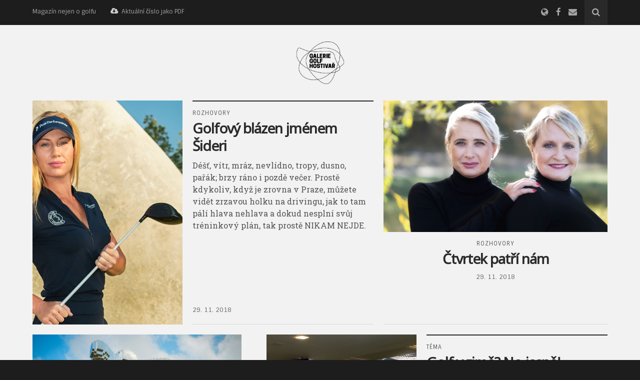

--- FILE ---
content_type: text/html; charset=UTF-8
request_url: https://magazin.golfhostivar.cz/2018/11/
body_size: 5439
content:
<!DOCTYPE html>
<html lang="cs-CZ">
<head>
<meta charset="UTF-8" />
<meta name="viewport" content="width=device-width, initial-scale=1, minimum-scale=1, maximum-scale=1">
<link rel="pingback" href="https://magazin.golfhostivar.cz/xmlrpc.php" />
<title>11 - 2018 - Magazín Golf Hostivař</title>
<meta name="robots" content="follow, noindex" />
<meta property="og:url" content="https://magazin.golfhostivar.cz/2018/11/" />
<meta property="og:site_name" content="Magazín Golf Hostivař" />
<meta property="og:locale" content="cs_CZ" />
<meta property="og:type" content="object" />
<meta property="og:title" content="11 - 2018 - Magazín Golf Hostivař" />
<meta property="og:description" content="Déšť, vítr, mráz, nevlídno, tropy, dusno, pařák; brzy ráno i pozdě večer. Prostě kdykoliv, když je zrovna v Praze, můžete vidět zrzavou holku na drivingu, jak to tam pálí hlava nehlava a dokud nesplní svůj tréninkový plán, tak prostě NIKAM NEJDE." />
<meta name="twitter:card" content="summary" />
<meta name="twitter:title" content="11 - 2018 - Magazín Golf Hostivař" />
<meta name="twitter:description" content="Déšť, vítr, mráz, nevlídno, tropy, dusno, pařák; brzy ráno i pozdě večer. Prostě kdykoliv, když je zrovna v Praze, můžete vidět zrzavou holku na drivingu, jak to tam pálí hlava nehlava a dokud nesplní svůj tréninkový plán, tak prostě NIKAM NEJDE." />
<link rel='dns-prefetch' href='//fonts.googleapis.com' />
<link rel='dns-prefetch' href='//s.w.org' />
<link rel="alternate" type="application/rss+xml" title="Magazín Golf Hostivař &raquo; RSS zdroj" href="https://magazin.golfhostivar.cz/feed/" />
<link rel="alternate" type="application/rss+xml" title="Magazín Golf Hostivař &raquo; RSS komentářů" href="https://magazin.golfhostivar.cz/comments/feed/" />
        <script type="application/ld+json">
            {"@context":"https:\/\/schema.org","@type":"Organization","name":"Magaz\u00edn Golf Hostiva\u0159","url":"https:\/\/magazin.golfhostivar.cz"}        </script>
        		<script type="text/javascript">
			window._wpemojiSettings = {"baseUrl":"https:\/\/s.w.org\/images\/core\/emoji\/11\/72x72\/","ext":".png","svgUrl":"https:\/\/s.w.org\/images\/core\/emoji\/11\/svg\/","svgExt":".svg","source":{"concatemoji":"https:\/\/magazin.golfhostivar.cz\/wp-includes\/js\/wp-emoji-release.min.js?ver=4.9.28"}};
			!function(e,a,t){var n,r,o,i=a.createElement("canvas"),p=i.getContext&&i.getContext("2d");function s(e,t){var a=String.fromCharCode;p.clearRect(0,0,i.width,i.height),p.fillText(a.apply(this,e),0,0);e=i.toDataURL();return p.clearRect(0,0,i.width,i.height),p.fillText(a.apply(this,t),0,0),e===i.toDataURL()}function c(e){var t=a.createElement("script");t.src=e,t.defer=t.type="text/javascript",a.getElementsByTagName("head")[0].appendChild(t)}for(o=Array("flag","emoji"),t.supports={everything:!0,everythingExceptFlag:!0},r=0;r<o.length;r++)t.supports[o[r]]=function(e){if(!p||!p.fillText)return!1;switch(p.textBaseline="top",p.font="600 32px Arial",e){case"flag":return s([55356,56826,55356,56819],[55356,56826,8203,55356,56819])?!1:!s([55356,57332,56128,56423,56128,56418,56128,56421,56128,56430,56128,56423,56128,56447],[55356,57332,8203,56128,56423,8203,56128,56418,8203,56128,56421,8203,56128,56430,8203,56128,56423,8203,56128,56447]);case"emoji":return!s([55358,56760,9792,65039],[55358,56760,8203,9792,65039])}return!1}(o[r]),t.supports.everything=t.supports.everything&&t.supports[o[r]],"flag"!==o[r]&&(t.supports.everythingExceptFlag=t.supports.everythingExceptFlag&&t.supports[o[r]]);t.supports.everythingExceptFlag=t.supports.everythingExceptFlag&&!t.supports.flag,t.DOMReady=!1,t.readyCallback=function(){t.DOMReady=!0},t.supports.everything||(n=function(){t.readyCallback()},a.addEventListener?(a.addEventListener("DOMContentLoaded",n,!1),e.addEventListener("load",n,!1)):(e.attachEvent("onload",n),a.attachEvent("onreadystatechange",function(){"complete"===a.readyState&&t.readyCallback()})),(n=t.source||{}).concatemoji?c(n.concatemoji):n.wpemoji&&n.twemoji&&(c(n.twemoji),c(n.wpemoji)))}(window,document,window._wpemojiSettings);
		</script>
		<style type="text/css">
img.wp-smiley,
img.emoji {
	display: inline !important;
	border: none !important;
	box-shadow: none !important;
	height: 1em !important;
	width: 1em !important;
	margin: 0 .07em !important;
	vertical-align: -0.1em !important;
	background: none !important;
	padding: 0 !important;
}
</style>
<link rel='stylesheet' id='contact-form-7-css'  href='https://magazin.golfhostivar.cz/wp-content/plugins/contact-form-7/includes/css/styles.css?ver=5.0.5' type='text/css' media='all' />
<link rel='stylesheet' id='responsive-lightbox-swipebox-css'  href='https://magazin.golfhostivar.cz/wp-content/plugins/responsive-lightbox/assets/swipebox/swipebox.min.css?ver=2.2.3' type='text/css' media='all' />
<link rel='stylesheet' id='norwalk-style-css'  href='https://magazin.golfhostivar.cz/wp-content/themes/norwalk/style.css?ver=4.9.28' type='text/css' media='all' />
<link rel='stylesheet' id='child-style-css'  href='https://magazin.golfhostivar.cz/wp-content/themes/norwalk-child/style.css?ver=1.0.0' type='text/css' media='all' />
<link rel='stylesheet' id='reset-css'  href='https://magazin.golfhostivar.cz/wp-content/themes/norwalk/assets/css/reset.css?ver=4.9.28' type='text/css' media='all' />
<link rel='stylesheet' id='bootstrap-min-css'  href='https://magazin.golfhostivar.cz/wp-content/themes/norwalk/assets/css/bootstrap.min.css?ver=4.9.28' type='text/css' media='all' />
<link rel='stylesheet' id='contact-css'  href='https://magazin.golfhostivar.cz/wp-content/themes/norwalk/assets/css/contact.css?ver=4.9.28' type='text/css' media='all' />
<link rel='stylesheet' id='font-awesome-min-css'  href='https://magazin.golfhostivar.cz/wp-content/themes/norwalk/assets/css/font-awesome.min.css?ver=4.9.28' type='text/css' media='all' />
<link rel='stylesheet' id='styles-css'  href='https://magazin.golfhostivar.cz/wp-content/themes/norwalk/assets/css/styles.css?ver=4.9.28' type='text/css' media='all' />
<link rel='stylesheet' id='responsive-css'  href='https://magazin.golfhostivar.cz/wp-content/themes/norwalk/assets/css/responsive.css?ver=4.9.28' type='text/css' media='all' />
<link rel='stylesheet' id='flexslider2-css'  href='https://magazin.golfhostivar.cz/wp-content/themes/norwalk/assets/css/flexslider2.css?ver=4.9.28' type='text/css' media='all' />
<link rel='stylesheet' id='wp-css'  href='https://magazin.golfhostivar.cz/wp-content/themes/norwalk/assets/css/wp.css?ver=4.9.28' type='text/css' media='all' />
<link rel='stylesheet' id='https-fonts-googleapis-com-cssfamilyrufina400600700-css'  href='https://fonts.googleapis.com/css?family=Rufina%3A400%2C600%2C700&#038;ver=4.9.28' type='text/css' media='all' />
<link rel='stylesheet' id='https-fonts-googleapis-com-cssfamilysintony400400italic600-css'  href='https://fonts.googleapis.com/css?family=Sintony%3A400%2C400italic%2C600&#038;ver=4.9.28' type='text/css' media='all' />
<link rel='stylesheet' id='redux-google-fonts-fastwp_nw_data-css'  href='https://fonts.googleapis.com/css?family=Roboto+Slab%3A400%7CNoto+Sans&#038;subset=latin-ext&#038;ver=4.9.28' type='text/css' media='all' />
<script type='text/javascript' src='https://magazin.golfhostivar.cz/wp-includes/js/jquery/jquery.js?ver=1.12.4'></script>
<script type='text/javascript' src='https://magazin.golfhostivar.cz/wp-includes/js/jquery/jquery-migrate.min.js?ver=1.4.1'></script>
<script type='text/javascript' src='https://magazin.golfhostivar.cz/wp-content/plugins/responsive-lightbox/assets/swipebox/jquery.swipebox.min.js?ver=2.2.3'></script>
<script type='text/javascript' src='https://magazin.golfhostivar.cz/wp-content/plugins/responsive-lightbox/assets/infinitescroll/infinite-scroll.pkgd.min.js?ver=4.9.28'></script>
<script type='text/javascript'>
/* <![CDATA[ */
var rlArgs = {"script":"swipebox","selector":"lightbox","customEvents":"","activeGalleries":"1","animation":"1","hideCloseButtonOnMobile":"0","removeBarsOnMobile":"0","hideBars":"1","hideBarsDelay":"5000","videoMaxWidth":"1080","useSVG":"1","loopAtEnd":"0","woocommerce_gallery":"0","ajaxurl":"https:\/\/magazin.golfhostivar.cz\/wp-admin\/admin-ajax.php","nonce":"0ac255c329"};
/* ]]> */
</script>
<script type='text/javascript' src='https://magazin.golfhostivar.cz/wp-content/plugins/responsive-lightbox/js/front.js?ver=2.2.3'></script>
			<link rel="next" href="https://magazin.golfhostivar.cz/2018/11/page/2/" />
		<link rel='https://api.w.org/' href='https://magazin.golfhostivar.cz/wp-json/' />
<link rel="EditURI" type="application/rsd+xml" title="RSD" href="https://magazin.golfhostivar.cz/xmlrpc.php?rsd" />
<link rel="wlwmanifest" type="application/wlwmanifest+xml" href="https://magazin.golfhostivar.cz/wp-includes/wlwmanifest.xml" /> 
<meta name="generator" content="WordPress 4.9.28" />

		<!-- GA Google Analytics @ https://m0n.co/ga -->
		<script>
			(function(i,s,o,g,r,a,m){i['GoogleAnalyticsObject']=r;i[r]=i[r]||function(){
			(i[r].q=i[r].q||[]).push(arguments)},i[r].l=1*new Date();a=s.createElement(o),
			m=s.getElementsByTagName(o)[0];a.async=1;a.src=g;m.parentNode.insertBefore(a,m)
			})(window,document,'script','https://www.google-analytics.com/analytics.js','ga');
			ga('create', 'UA-8737232-3', 'auto');
			ga('send', 'pageview');
		</script>

	<link rel="icon" href="https://magazin.golfhostivar.cz/wp-content/uploads/2018/11/cropped-favicon-3-32x32.png" sizes="32x32" />
<link rel="icon" href="https://magazin.golfhostivar.cz/wp-content/uploads/2018/11/cropped-favicon-3-192x192.png" sizes="192x192" />
<link rel="apple-touch-icon-precomposed" href="https://magazin.golfhostivar.cz/wp-content/uploads/2018/11/cropped-favicon-3-180x180.png" />
<meta name="msapplication-TileImage" content="https://magazin.golfhostivar.cz/wp-content/uploads/2018/11/cropped-favicon-3-270x270.png" />
<style type="text/css" title="dynamic-css" class="options-output">header#header h1#logo.index-logo a{background-image:url('https://magazin.golfhostivar.cz/wp-content/uploads/2022/06/GGH_Logo_1_Black_RGB-trimmed.png');}header#header h1#logo.single-logo a{background-image:url('https://magazin.golfhostivar.cz/wp-content/uploads/2022/06/GGH_Logo_1_Black_RGB-trimmed.png');}</style></head>

<body class="archive date">


<div id="search-wrapper">
    <div class="parent">
        <div class="child centered with-bg">
            <div class="field-wrapper">
        <form role="search" method="get" class="search-form" action="https://magazin.golfhostivar.cz/">
    		<input name="s" class="form-search form-element" placeholder="type &amp; hit enter..." type="text">
    		<span class="border"></span>
        </form>
        </div>            <div class="clear"></div>
            <p class="close-search small">Close</p>
        </div>
    </div>
</div>

<nav id="main-nav">
  <div class="container">
    <ul id="menu-menu" class="">
<li><a href="/" class=" menu-item menu-item-type-custom menu-item-object-custom">Magazín nejen o golfu</a></li><li class="menu-item-pdf"><a target="_blank" href="https://magazin.golfhostivar.cz/wp-content/uploads/2025/11/Golf-2-2025-online.pdf"><i class="fa fa-cloud-download"></i> Aktuální číslo jako PDF</a></li></ul>
    <ul class="social-list clearfix">
      <li><a class="navIcon" href="https://www.golfhostivar.cz" target="_blank"><i class="fa fa-globe"></i></a></li><li><a class="navIcon" href="https://www.facebook.com/GolfHostivar/" target="_blank"><i class="fa fa-facebook"></i></a></li><li><a class="navIcon" href="mailto:info@golfhostivar.cz" target="_blank"><i class="fa fa-envelope"></i></a></li>
      <li> <a href="#" class="search-button"><i class="fa fa-search"></i></a> </li>
    </ul>
  </div>
</nav>

<div id="menu-button">
    <div id="nav-button">
        <span class="nav-bar"></span>
        <span class="nav-bar"></span>
        <span class="nav-bar"></span>
    </div>
</div>
<div id="wrap">
<div class="content-wrapper">
                                       
<header id="header" class="clearfix">
    <h1 id="logo" class="index-logo"><a href="https://magazin.golfhostivar.cz/">Norwalk</a></h1>
</header>


<div id="content">
<div id="container" class="container clearfix">


<div class="element clearfix col--3-2 home">
    <a href="https://magazin.golfhostivar.cz/2018/11/29/golfovy-blazen-jmenem-sideri/">
        <div class="borders right-image">
            <div class="image-holder">
                <div class="background-image6" style="background-image: url(https://magazin.golfhostivar.cz/wp-content/uploads/2018/11/sideri.jpg);"></div>            </div>
            <div class="text-holder">
                <p class="small">Rozhovory</p>
                <h3><span class="underline">Golfový blázen jménem Šideri</span></h3>
                <p><p>Déšť, vítr, mráz, nevlídno, tropy, dusno, pařák; brzy ráno i pozdě večer. Prostě kdykoliv, když je zrovna v Praze, můžete vidět zrzavou holku na drivingu, jak to tam pálí hlava nehlava a dokud nesplní svůj tréninkový plán, tak prostě NIKAM NEJDE.</p>
</p>
                <div class="avatar-holder">
                                        <div class="left-to-avatar">
                        <p class="details">
                                                29. 11. 2018</p>
                    </div>
                </div>
            </div>
        </div>
    </a>
</div>


<div class="element clearfix col--2-2 home">
    <a href="https://magazin.golfhostivar.cz/2018/11/29/ctvrtek-patri-nam/">
        <div class="borders centered">
            <img src="https://magazin.golfhostivar.cz/wp-content/uploads/2018/11/ctvrtek-parti-nam.jpg" alt="" style="max-height:298px;" />            <p class="small">Rozhovory</p>
                <h3><span class="underline">Čtvrtek patří nám</span></h3>
            <p class="details"> <span class="padding">-</span> 29. 11. 2018</p>
      </div>
    </a>
</div>


<div class="element clearfix col--2-2 home">
    <a href="https://magazin.golfhostivar.cz/2018/11/29/jsme-mistri/">
        <div class="borders centered">
            <img src="https://magazin.golfhostivar.cz/wp-content/uploads/2018/11/20181021_260edited_zm-e1543497476804.jpg" alt="" style="max-height:298px;" />            <p class="small">Téma</p>
                <h3><span class="underline">Jsme mistři</span></h3>
            <p class="details"> <span class="padding">-</span> 29. 11. 2018</p>
      </div>
    </a>
</div>


<div class="element clearfix col--3-2 home">
    <a href="https://magazin.golfhostivar.cz/2018/11/29/golf-v-zime-no-jasne/">
        <div class="borders right-image">
            <div class="image-holder">
                <div class="background-image6" style="background-image: url(https://magazin.golfhostivar.cz/wp-content/uploads/2018/11/golf-v-zime.jpg);"></div>            </div>
            <div class="text-holder">
                <p class="small">Téma</p>
                <h3><span class="underline">Golf v zimě? No jasně!</span></h3>
                <p><p>V Hostivaři se snažíme dělat maximum pro to, abyste se u nás bavili golfem i v zimě. Aby to nebylo jen o pálení jednoho míčku za druhým do plachty nebo plátna. I na letošní zimní sezonu pro vás máme připravené zajímavé akce, soutěže a turnaje</p>
</p>
                <div class="avatar-holder">
                                        <div class="left-to-avatar">
                        <p class="details">
                                                29. 11. 2018</p>
                    </div>
                </div>
            </div>
        </div>
    </a>
</div>


<div class="element clearfix col--2-2 home">
    <a href="https://magazin.golfhostivar.cz/2018/11/29/obchodni-schuzka-na-golfu/">
        <div class="borders centered">
            <img src="https://magazin.golfhostivar.cz/wp-content/uploads/2018/11/shutterstock_707444806_zm.jpg" alt="" style="max-height:298px;" />            <p class="small">Představujeme</p>
                <h3><span class="underline">Obchodní schůzka na golfu</span></h3>
            <p class="details"> <span class="padding">-</span> 29. 11. 2018</p>
      </div>
    </a>
</div>


<div class="element clearfix col--2-1 home with-bg">
    <a href="https://magazin.golfhostivar.cz/2018/11/29/galerie-pod-sirym-nebem/">
        <div class="borders">
            <div class="background-image4" style="background-image: url(https://magazin.golfhostivar.cz/wp-content/uploads/2018/11/DSC00727_zm.jpg);"></div>            <div class="overlay"></div>
            <div class="parent">
                <div class="child">
                    <p class="small">Pohlednice</p>
                    <h3><span class="underline">Galerie pod širým nebem</span></h3>
                    <p class="details"> <span class="padding">-</span> 29. 11. 2018</p>
                </div>
            </div>
        </div>
    </a>
</div>


<div class="element clearfix col--1-1 home">
    <a href="https://magazin.golfhostivar.cz/2018/11/29/golf-ve-svete/">
      <div class="vertical-aligned-wrapper">
        <div class="borders no-image">
                     <p class="small">Sloupek</p>
          <h4><span class="underline">Golf ve světě</span></h4>
          <p class="details"> <span class="padding">-</span> 29. 11. 2018</p>
        </div>
      </div>
    </a>
</div>


<div class="element clearfix col--1-1 home">
    <a href="https://magazin.golfhostivar.cz/2018/11/28/ve-zkratce-2/">
      <div class="vertical-aligned-wrapper">
        <div class="borders no-image">
                     <p class="small">Představujeme</p>
          <h4><span class="underline">Ve zkratce</span></h4>
          <p class="details"> <span class="padding">-</span> 28. 11. 2018</p>
        </div>
      </div>
    </a>
</div>


</div>

<div class="container centered">
            <ul class="pagination"><li><a class="active" href="#">1</a></li><li><a class='page-numbers' href='https://magazin.golfhostivar.cz/2018/11/page/2/'>2</a></li><li><a class='page-numbers' href='https://magazin.golfhostivar.cz/2018/11/page/3/'>3</a></li></ul></div>
</div>


</div>

</div>

<footer id="footer">
    <div class="container clearfix">
        <p class="alignleft"><p class="alignleft">© 2018, Golf Hostivař, U Golfu 565, Praha 10.</p></p>
        <p class="alignright"><p class="alignright">Editor online magazínu Golf Hostivař: <a href="http://www.cernadesign.cz">Lenka Černá</a>, Web vytvořilo studio <a href="https://aboutblank.cz">aboutblank</a>.</p></p>
    </div>
</footer>

<link rel='stylesheet' id='custom-style-css'  href='https://magazin.golfhostivar.cz/wp-content/themes/norwalk/assets/css/custom_css.css?ver=4.9.28' type='text/css' media='all' />
<style id='custom-style-inline-css' type='text/css'>
img {
	max-width: 100%;
	height: auto;
}
.post-header h1 {
word-break: normal;
}
h1#logo a {
background-size: contain;
}
.overlay {
background-color: rgba(29, 29, 29, 0.30);
}
.details span.padding {
display: none;
}
.element .left-to-avatar {
padding-left: 0;
}
/* Gallery */

.gallery {
	margin-top: 20px !important;
	margin-bottom: 10px !important;
}
.gallery-item {
	margin: 0 !important;
}
.gallery img {
	border: none !important;
	padding-right: 2px;
	padding-bottom: 2px;
	margin: 0;
}
.gallery-caption {
	display: none;
}
.with-bg.post-image h1, .with-bg.post-image h2, .with-bg.post-image h3 {
color: white !important;
}body{font-family: Roboto Slab!important; font-weight: 400!important; font-size: 16px!important; line-height: 16px!important; color: #111111!important}h1{font-family: Noto Sans!important; color: #5995bb!important}h2{font-family: Noto Sans!important; color: #5995bb!important}h3{font-family: Noto Sans!important}h4{font-family: Noto Sans!important}h5{font-family: Noto Sans!important}h6{font-family: Noto Sans!important}
</style>
<script type='text/javascript'>
/* <![CDATA[ */
var wpcf7 = {"apiSettings":{"root":"https:\/\/magazin.golfhostivar.cz\/wp-json\/contact-form-7\/v1","namespace":"contact-form-7\/v1"},"recaptcha":{"messages":{"empty":"Potvr\u010fte pros\u00edm, \u017ee nejste robot."}}};
/* ]]> */
</script>
<script type='text/javascript' src='https://magazin.golfhostivar.cz/wp-content/plugins/contact-form-7/includes/js/scripts.js?ver=5.0.5'></script>
<script type='text/javascript' src='https://magazin.golfhostivar.cz/wp-content/themes/norwalk/assets/js/modernizr.js?ver=1.0.0'></script>
<script type='text/javascript' src='https://magazin.golfhostivar.cz/wp-content/themes/norwalk/assets/js/bootstrap.min.js?ver=1.0.0'></script>
<script type='text/javascript' src='https://magazin.golfhostivar.cz/wp-content/themes/norwalk/assets/js/jquery.ba-bbq.min.js?ver=1.0.0'></script>
<script type='text/javascript' src='https://magazin.golfhostivar.cz/wp-content/themes/norwalk/assets/js/jquery.fitvids.js?ver=1.0.0'></script>
<script type='text/javascript' src='https://magazin.golfhostivar.cz/wp-content/themes/norwalk/assets/js/jquery.flexslider2-min.js?ver=1.0.0'></script>
<script type='text/javascript' src='https://magazin.golfhostivar.cz/wp-content/themes/norwalk/assets/js/jquery.isotope.load.js?ver=1.0.0'></script>
<script type='text/javascript' src='https://magazin.golfhostivar.cz/wp-content/themes/norwalk/assets/js/jquery.isotope2.min.js?ver=1.0.0'></script>
<script type='text/javascript' src='https://magazin.golfhostivar.cz/wp-content/themes/norwalk/assets/js/jquery.touchSwipe.min.js?ver=1.0.0'></script>
<script type='text/javascript' src='https://magazin.golfhostivar.cz/wp-content/themes/norwalk/assets/js/jquery-easing-1.3.js?ver=1.0.0'></script>
<script type='text/javascript' src='https://magazin.golfhostivar.cz/wp-content/themes/norwalk/assets/js/packery-mode.pkgd.min.js?ver=1.0.0'></script>
<script type='text/javascript' src='https://magazin.golfhostivar.cz/wp-content/themes/norwalk/assets/js/preloader.js?ver=1.0.0'></script>
<script type='text/javascript' src='https://magazin.golfhostivar.cz/wp-content/themes/norwalk/assets/js/main.js?ver=1.0.0'></script>
<script type='text/javascript' src='https://magazin.golfhostivar.cz/wp-includes/js/wp-embed.min.js?ver=4.9.28'></script>

</body>
</html>

--- FILE ---
content_type: text/css
request_url: https://magazin.golfhostivar.cz/wp-content/themes/norwalk/style.css?ver=4.9.28
body_size: 96
content:
/*-----------------------------------------------------------------------------------
Theme Name: Norwalk
Theme URI: http://norwalk.fwp.fastwp.net/
Author: FastWP
Author URI: http://fastWP.net/
Description: Portfolio Minimal WordPress Theme
License: GNU General Public License version 3.0
License URI: http://www.gnu.org/licenses/gpl-3.0.html
Tags: custom-background, custom-header, custom-menu, editor-style, full-width-template, post-formats, theme-options
Text Domain: norwalk
Version: 1.01
*/

--- FILE ---
content_type: text/css
request_url: https://magazin.golfhostivar.cz/wp-content/themes/norwalk-child/style.css?ver=1.0.0
body_size: 47
content:
/*
 Theme Name:   Magazín Golf Hostivař
 Description:  Magazín Golf Hostivař based on Norwalk theme
 Author:       Martin Macke
 Author URI:   https://aboutblank.cz
 Template:     norwalk
 Version:      1.0.0
*/

.menu-item-pdf i.fa {
    color: #ccc;
    font-size: 120%;
    margin-right: 0.25em;
    margin-left: 1em;
}

--- FILE ---
content_type: text/css
request_url: https://magazin.golfhostivar.cz/wp-content/themes/norwalk/assets/css/contact.css?ver=4.9.28
body_size: 533
content:
/* Form style */
input, textarea, select {
	font-size: 14px;
	font-family: Rufina, "Helvetica Neue", Helvetica, Arial, sans-serif;
	border: 0;
	-webkit-transition: all 0.2s ease 0s;
	-moz-transition: all 0.2s ease 0s;
	-o-transition: all 0.2s ease 0s;
	transition: all 0.2s ease 0s;
	float: none;
	display: block;
	margin: 0px;
	-webkit-appearance: none;
	background: none
}
textarea {
	resize: none;
}
#message {
	margin: 0;
	padding: 0px;
	z-index: 200;
	height: auto;
}
.error_message, #success_page {
	display: block;
	height: auto;
	color: #d31800;
	font-style: italic;
	font-size: 12px;
	padding: 10px 0px 0px 0px;
	line-height: 1.5;
	margin-bottom: -10px;
	position: relative;
}
#success_page {
	color: #2b2b2b !important;
}
.loader {
	display: none;
}
/* Form Element Styling */
.form-part {
	padding: 0;
	margin: 0px 0 8px;
	margin-top: -10px;
	position: relative;
}
.form-part > textarea, .form-part > select, .form-part > input:not([type="submit"]):not([type="image"]):not([type="button"]):not([type="checkbox"]):not([type="radio"]) {
	display: block;
	width: 100%;
	padding: 12px 15px 12px;
	margin-bottom: 10px;
	border-bottom: 2px solid #d8d8d8;
	line-height: 20px;
	text-align: center;
}
.form-part > textarea {
	height: 200px;
	resize: none;
}
.form-part > .input-wrapper {
	position: relative;
}
input:focus {
	background: none !important;
}
.send-btn {
	text-indent: -9999px;
	display: block;
	width: 30px;
	height: 24px;
}
.send-btn-wrapper {
	position: relative;
	text-align: center;
	left: 50%;
	margin-left: -15px;
	width: 30px;
	height: 24px;
}
.send-btn-wrapper::after {
	content: "\f1d8";
	font-family: FontAwesome;
	font-style: normal;
	font-weight: normal;
	text-decoration: inherit;
	color: #666;
	font-size: 18px;
	position: absolute;
	top: 0;
	left: 0;
	z-index: -1;
	width: 30px;
	height: 24px;
	text-align: center;
	-webkit-transition: all 0.2s ease 0s;
	-moz-transition: all 0.2s ease 0s;
	-o-transition: all 0.2s ease 0s;
	transition: all 0.2s ease 0s;
}
.send-btn-wrapper:hover::after {
	color: #2b2b2b;
	-webkit-transition: all 0.2s ease 0s;
	-moz-transition: all 0.2s ease 0s;
	-o-transition: all 0.2s ease 0s;
	transition: all 0.2s ease 0s;
}


--- FILE ---
content_type: text/css
request_url: https://magazin.golfhostivar.cz/wp-content/themes/norwalk/assets/css/styles.css?ver=4.9.28
body_size: 6435
content:
 @charset "utf-8";
/* CSS Document */

/*------------------------------------------------------------------
[Table of contents]
0. Fonts
1. Clearfix
2. Preloader
3. Typography
4. Headings
5. Main Nav
6. Main Content
7. Column Grid
8. Content Elements
9. Icons
10. Image Hover
11. Compatibility Rules
12. Footer
13. Lists
14. Blog
-------------------------------------------------------------------*/


/* =1. Clearfix
--------------------------------------------------------------------------------------------------------*/
.clear {
	clear: both;
}
.clearfix:after {
	content: ".";
	display: block;
	height: 0;
	clear: both;
	visibility: hidden;
}/* ----- clear fix for floats ----- */
.clearfix {
	display: inline-block;
}
* html .clearfix {
	height: 1%;
}/* hides clearfix from IE-mac */
.clearfix {
	display: block;
}/* end hide from IE-mac */
.align_left {
	float: left;
}
.align_right {
	float: right;
}
.align_center {
	display: inline-block;
}
.align_center .padding {
	display: block;
	padding: 0 12px;
}
.align_none {
	clear: both;
	font-size: 0;
	line-height: 0;
	margin: 0;
	padding: 0;
	border: 0;
	height: 0;
	width: 0;
}
.centered {
	text-align: center;
}
.hidden {
	display: none;
	visibility: hidden;
}
/* Preventing font-rendering switches during CSS transitions inside Flexslider for Safari and Chrome under MacOSX */
*, *:before, *:after {
	-webkit-font-smoothing: antialiased;
}
.flexslider {
	-webkit-transform: translateZ(0px);
}
#wrap {
    min-height: 80vh!important;
}

/* End Clearfix
--------------------------------------------------------------------------------------------------------*/


/* =2. Preloader
--------------------------------------------------------------------------------------------------------*/
#preloader {
	position: fixed;
	top: 0;
	left: 0;
	right: 0;
	bottom: 0;
	background: #fff;
	z-index: 9999999;
}
#status {
	z-index: 28;
	position: absolute;
	color: #555 !important;
	top: 50%;
	height: 220px;
	width: 100%;
	margin-top: -115px;
}
/* horizontal centering */
.parent {
	width: 100%;
	margin: 0px auto;
	position: absolute;
	top: 0;
	left: 0;
	height: 100%;
	padding: 17px 35px;
	z-index: 11
}
.large-bg-tiles .parent {
	padding: 55px 80px;
}
.large-bg-tiles .col--3-2 .parent {
	padding: 55px 160px;
}
#preloader .child {
	text-align: center;
}
/* vertical centering */
.parent {
	display: table
}
.child {
	display: table-cell;
	vertical-align: middle;
	padding: 0;
}
.parent .bottom {
	display: table-cell;
	vertical-align: bottom;
	padding: 0;
}
.parent .top {
	display: table-cell;
	vertical-align: top;
	padding: 0;
}
.box-parent .child {
	padding-top: 10px;
}
#search-wrapper {
	position: fixed;
	top: 0;
	left: 0;
	right: 0;
	bottom: 0;
	background: rgba(29,29,29,0.85);
	z-index: 9999999;
	display: none;
	height: 100%;
	width: 100%;
}
body.search-visible #search-wrapper {
	display: block;
}
#search-wrapper input {
	display: inline-block !important;
	font-size: 24px;
	color: #fff;
	text-align: center;
	border-bottom: 2px solid rgba(255,255,255,0.3);
	padding: 12px 15px 12px;
}
.close-search {
	margin-top: 15px;
	cursor: pointer;
	-webkit-transition: all 0.2s ease 0s;
	transition: all 0.2s ease 0s;
	display: inline-block;
}
.close-search:hover {
	opacity: 1 !important;
	-webkit-transition: all 0.2s ease 0s;
	transition: all 0.2s ease 0s;
}
/* End Preloader
--------------------------------------------------------------------------------------------------------*/


/* =3. Typography
--------------------------------------------------------------------------------------------------------*/
html {
	-webkit-overflow-scrolling: touch;
	overflow-x: hidden;
}
#wrap {
	z-index: 1001;
	position: relative;
	background: #f2f2f2;
}
html {
	overflow: -moz-scrollbars-vertical;
	overflow-y: scroll;
}
body {
	font-size: 14px;
	font-family: Rufina, "Helvetica Neue", Helvetica, Arial, sans-serif;
	color: #666;
	background: #1D1D1D; /*-webkit-text-size-adjust: 100%;*/
	-moz-osx-font-smoothing: grayscale; /*-webkit-font-smoothing: antialiased;*/
}
strong {
	font-weight: 600;
}
p strong {
	color: #555;
}
a, a * {
	-webkit-transition: all 0.2s ease 0s;
	transition: all 0.2s ease 0s;
}
a, a:hover, a:focus {
	color: #2b2b2b;
	text-decoration: none;
	outline: 0;
}
*, *:after, *:before {
	-webkit-box-sizing: border-box;
	-moz-box-sizing: border-box;
	box-sizing: border-box;
	padding: 0;
	margin: 0;
	text-rendering: optimizeLegibility;
	outline: 0;
}
*:focus, *:after:focus, *:before:focus {
outline: 0;
}
p {
	line-height: 1.5;
	padding: 0;
	-webkit-transition: all 0.2s ease 0s;
	transition: all 0.2s ease 0s;
	position: relative;
}
a {
	text-decoration: none;
}
p a {
	color: #555;
	text-decoration: underline;
}
p a:hover {
	color: #2b2b2b;
	text-decoration: underline;
}
a p {
	color: #555;
}
p.small {
	font-size: 11px !important;
	text-transform: uppercase;
	font-weight: 400;
	letter-spacing: 1px;
	padding-top: 15px;
	padding-bottom: 0;
	margin-bottom: -5px;
	font-family: Sintony, "Helvetica Neue", Helvetica, Arial, sans-serif;
}
p.small.smaller {
	font-size: 10px !important;
	letter-spacing: 1px;
	opacity: 0.6
}
#preloader p.small {
	color: #555 !important;
	padding: 0 !important
}
.child p.small {
	padding-top: 10px;
}
p.small.below-header {
	padding-top: 4px;
	margin-bottom: 12px;
}
p.details {
    opacity: 0.9;
    font-size: 77%;
    font-family: Sintony, "Helvetica Neue", Helvetica, Arial, sans-serif;
}
span.serif {
	font-family: "Rufina", Georgia, serif;
	font-size: 110%;
}
p.details .upper-part {
	font-size: 110%;
	color: #000;
}
p.lefted, .lefted p {
	text-align: left
}
p.large {
	font-size: 20px !important;
	padding: 15px 0 15px;
}
p.large.no-padding {
	padding: 0;
}
.with-bg p {
	color: #fff;
}
.with-bg p.small {
	opacity: 0.7;
}
.info-box-content p.large, .header-wrapper p.large {
	max-width: 474px;
	margin-left: auto;
	margin-right: auto;
}
p.below-button {
	position: relative;
	top: -10px;
	font-style: italic;
	font-size: 13px;
}
.agency p.below-button {
	top: -5px;
}
.with-bg a p.below-button {
	color: #fff;
	text-decoration: underline;
	opacity: 0.7;
}
.with-bg a:hover p.below-button {
	color: #fff;
	opacity: 1;
}
blockquote {
	border: 0;
	color: #888;
	font-style: italic;
	position: relative;
	margin: 35px 0 20px;
	text-align: center;
	padding-bottom: 0;
}
blockquote p {
	margin-top: 0 !important;
	font-size: 18px;
	color: #888;
}
blockquote::before {
	content: "“”" !important;
	position: absolute;
	display: block;
	font-family: Georgia, "Times New Roman", Times, serif;
	font-size: 36px;
	left: 50%;
	top: -25px;
	font-weight: 600;
	width: 50px;
	margin-left: -25px;
	color: #888;
	letter-spacing: 0.1em;
}
blockquote p.name {
	font-style: normal;
	color: #888;
	letter-spacing: 0;
	font-weight: 400;
	font-size: 13px;
	margin-top: -5px;
	position: relative;
}
.button {
    display: inline-block;
    margin-bottom: 20px;
    margin-top: 10px;
    font-size: 12px !important;
    text-transform: none;
    font-weight: 400;
    letter-spacing: 0px;
    font-family: Sintony, "Helvetica Neue", Helvetica, Arial, sans-serif;
    position: relative;
    opacity: 0.9;
    color: #666 !important;
}
.button i.fa {
	margin: 0 !important;
}
.button:hover {
	opacity: 1
}
.prev-next-wrapper {
	padding-top: 30px;
}
/* End Typography
--------------------------------------------------------------------------------------------------------*/


/* =4. Headings
--------------------------------------------------------------------------------------------------------*/

h1#logo {
	position: relative;
	margin: 0;
	height: 85px;
	width: 200px;
	padding: 0 !important;
	margin: 0 auto;
	display: block
}
h1#logo a {
	background: url(../img/bg-logo2.png) center no-repeat;
	background-size: 200px 85px;
	width: 200px; /*try to keep it below 75px*/
	height: 85px;
	text-indent: -9999px;
	display: block;
}
.numbers, h1, h2, h3, h4, h5, h6 {
	line-height: 1.3;
	color: #2b2b2b;
	display: block;
	position: relative;
	font-family: "Rufina", Georgia, serif;
	font-weight: 600;
}
.col2-3 h2, .col2-3 h3, .col3-3 h2 {
	padding-bottom: 15px
}
.col2-3.half h2, .col2-3.half h3 {
	padding-bottom: 0;
}
.with-bg h1, .with-bg h2, .with-bg h3, .with-bg h4, .with-bg h5, .with-bg h6 {
	color: #fff;
}
h1 {
	font-size: 60px;
	line-height: 1.1;
	letter-spacing: -3px;
	margin-bottom: 20px;
}
h2 {
	font-size: 36px;
	line-height: 1.2;
	letter-spacing: -2px;
}
h2 strong {
	letter-spacing: -1px;
}
h3 {
	font-size: 28px;
	line-height: 1.25;
	letter-spacing: -1px;
	margin-top: 10px;
}
h4 {
	font-size: 20px;
	letter-spacing: -0.5px;
}
h5 {
	font-size: 18px;
}
h6 {
	font-size: 16px;
}
a h2, a h3, a h4, a h5 {
}
.underline {
	background: linear-gradient(#2b2b2b, #2b2b2b), linear-gradient(#2b2b2b, #2b2b2b), linear-gradient(#2b2b2b, #2b2b2b);
	-webkit-background: linear-gradient(#2b2b2b, #2b2b2b), linear-gradient(#2b2b2b, #2b2b2b), linear-gradient(#2b2b2b, #2b2b2b);
	-o-background: linear-gradient(#2b2b2b, #2b2b2b), linear-gradient(#2b2b2b, #2b2b2b), linear-gradient(#2b2b2b, #2b2b2b);
	-ms-background: linear-gradient(#2b2b2b, #2b2b2b), linear-gradient(#2b2b2b, #2b2b2b), linear-gradient(#2b2b2b, #2b2b2b);
	background-size: 0 0px, 0 0px, 0px 0px;
	background-repeat: no-repeat, no-repeat, repeat-x;
	background-position: 0 88%, 88% 88%, 0 88%;
	-webkit-transition: all 0s ease 0s;
	transition: all 0s ease 0s;
}
.with-bg .underline {
	background: linear-gradient(#fff, #fff), linear-gradient(#fff, #fff), linear-gradient(#fff, #fff);
	-webkit-background: linear-gradient(#fff, #fff), linear-gradient(#fff, #fff), linear-gradient(#fff, #fff);
	-o-background: linear-gradient(#fff, #fff), linear-gradient(#fff, #fff), linear-gradient(#fff, #fff);
	-ms-background: linear-gradient(#fff, #fff), linear-gradient(#fff, #fff), linear-gradient(#fff, #fff);
	background-size: 0 0px, 0 0px, 0px 0px;
	background-repeat: no-repeat, no-repeat, repeat-x;
	background-position: 0 89%, 89% 89%, 0 89%;
	-webkit-transition: all 0s ease 0s;
	transition: all 0s ease 0s;
}
a:hover .underline {
	background-size: .05em 1px, .05em 1px, 1px 1px;
	-webkit-transition: all 0s ease 0s;
	transition: all 0s ease 0s;
}
h1 span.italic, h2 span.italic, h3 span.italic, h4 span.italic, h5 span.italic {
	font-family: "Lora", Arial, Helvetica, sans-serif;
	font-weight: 400;
	font-style: italic;
}
span.heading {
	font-family: "Montserrat", Arial, Helvetica, sans-serif;
	font-style: normal;
}
.header-wrapper h2 {
	max-width: 674px;
	margin-left: auto;
	margin-right: auto;
}
.below-icon {
	margin-top: 0px;
	margin-bottom: 0px;
}
.header {
	margin-top: 0px;
}
.header2 {
	margin-top: 7px;
}
.lone-header {
	margin-top: -10px;
}
.more-margin {
	margin-top: 20px;
}
.no-margin-nor-padding {
	padding: 0;
	margin: 0;
}
.header-section h5 {
	margin-bottom: 13px;
}
.number {
	font-size: 24px;
	font-weight: 600;
	font-family: Sintony, "Helvetica Neue", Helvetica, Arial, sans-serif;
	top: -2px;
	position: relative;
}
.social-header {
	margin-bottom: 0;
	padding-top: 2px;
}
.social-header i.fa {
	opacity: 0.5;
}
/* End Headings
--------------------------------------------------------------------------------------------------------*/


/* =5. Main Nav
--------------------------------------------------------------------------------------------------------*/


#main-nav {
	background-color: #1d1d1d;
	top: 0;
	right: 0;
	padding: 0px 0px;
	height: 50px;
	position: fixed;
	width: 100%;
	z-index: 11111;
}
#main-nav ul {
	position: relative;
	padding: 0px 10px;
	float: left;
}
#main-nav ul li {
	display: inline-block
}
#main-nav ul li a {
    position: relative;
    color: rgba(255,255,255,0.6);
    padding: 15px 0;
    display: inline-block;
    font-size: 12px;
    font-family: "Sintony", sans-serif;
    font-weight: 400;
    margin-right: 15px;
}
#main-nav ul li a:hover, #main-nav ul li a.selected {
	color: rgba(255,255,255,1);
}
#main-nav ul li ul {
	padding: 5px 20px 8px;
	position: absolute;
	background-color: #1d1d1d;
	width: auto; /* left:0; top:0;*/
	margin-left: -20px;
}
#main-nav ul li ul li {
	display: block;
}
#main-nav ul li ul li a {
    font-size: 12px;
    border: 0;
    margin: 0;
    padding: 5px 0;
    border-bottom: 1px solid rgba(255,255,255,0.1);
    display: block;
}
#main-nav ul li ul li:last-child a {
	border-bottom: 0;
}
.sub-nav-toggle {
	position: relative;
	padding-right: 15px !important;
}
.sub-nav-toggle::after {
	content: "\f107";
	font-family: FontAwesome;
	font-style: normal;
	text-decoration: inherit;
	color: rgba(255,255,255,0.6);
	font-size: 13px;
	position: absolute;
	font-weight: 600;
	top: 15px;
	right: 0;
	z-index: -1;
	-webkit-transition: all 0.2s ease 0s;
	-moz-transition: all 0.2s ease 0s;
	-o-transition: all 0.2s ease 0s;
	transition: all 0.2s ease 0s;
}
/* End Main Nav
--------------------------------------------------------------------------------------------------------*/


/* =6. Main Content
--------------------------------------------------------------------------------------------------------*/
#header {
	position: relative;
	z-index: 155;
	width: 100%;
	padding: 83px 45px 23px;
	-webkit-transform: translateZ(0);
	background: #f2f2f2;
}
#content {
	width: 100%;
	position: relative;
	z-index: 55;
	height: auto;
	background: #f2f2f2;
}
section.white {
	background: #fff;
}
.container {
	position: relative;
	margin: 0 auto;
	padding: 0;
}
#container {
	position: relative;
	margin: 0 auto;
	padding-bottom: 40px;
}
.at-bottom {
	padding-bottom: 80px !important;
}
.pushed-left #wrap, .pushed-left #footer {
	-webkit-transform: translate3d(-200px, 0px, 0px);
	transform: translate3d(-200px, 0px, 0px);
}
.pushed-left-alt #wrap, .no-csstransforms3d .pushed-left #wrap, .pushed-left-alt #footer, .no-csstransforms3d .pushed-left #footer {
	-webkit-transform: translateX(-200px);
	-ms-transform: translateX(-200px);
	transform: translateX(-200px);
}
#wrap, #footer {
	-webkit-transition: -webkit-transform 0.33s cubic-bezier(0.33, 0, 0.2, 1) 0s;
	transition: transform 0.33s cubic-bezier(0.33, 0, 0.2, 1) 0s;
}
.bottom-section {
	margin-top: 15px;
}
.header-section {
	margin-bottom: 45px;
	border-bottom: 1px dotted #d8d8d8;
	padding-bottom: 15px;
}
/* =End Main Content
--------------------------------------------------------------------------------------------------------*/


/* =7. Column Grid
--------------------------------------------------------------------------------------------------------*/
.col--1-1 {
	width: 234px;
	height: 234px;
	margin: 0px;
	float: left;
	position: relative;
	padding: 10px;
}
.col--2-2 {
	width: 468px;
	height: 468px;
	margin: 0px;
	float: left;
	position: relative;
	padding: 10px;
}
.col--1-2 {
	width: 234px;
	height: 468px;
	margin: 0px;
	float: left;
	position: relative;
	padding: 10px;
}
.col--2-1 {
	width: 468px;
	height: 234px;
	margin: 0px;
	float: left;
	position: relative;
	padding: 10px;
}
.col--2-3 {
	width: 468px;
	height: 702px;
	margin: 0px;
	float: left;
	position: relative;
	padding: 10px;
}
.col--3-2 {
	width: 702px;
	height: 468px;
	margin: 0px;
	float: left;
	position: relative;
	padding: 10px;
}
.col--5-5 {
	width: 100%;
	height: auto;
	margin: 0px;
	float: none;
	position: relative;
	padding: 10px;
}
.col-lg-1, .col-lg-10, .col-lg-11, .col-lg-12, .col-lg-2, .col-lg-3, .col-lg-4, .col-lg-5, .col-lg-6, .col-lg-7, .col-lg-8, .col-lg-9, .col-md-1, .col-md-10, .col-md-11, .col-md-12, .col-md-2, .col-md-3, .col-md-4, .col-md-5, .col-md-6, .col-md-7, .col-md-8, .col-md-9, .col-sm-1, .col-sm-10, .col-sm-11, .col-sm-12, .col-sm-2, .col-sm-3, .col-sm-4, .col-sm-5, .col-sm-6, .col-sm-7, .col-sm-8, .col-sm-9, .col-xs-1, .col-xs-10, .col-xs-11, .col-xs-12, .col-xs-2, .col-xs-3, .col-xs-4, .col-xs-5, .col-xs-6, .col-xs-7, .col-xs-8, .col-xs-9 {
	padding: 10px;
}
.vertical-aligned-wrapper {
	display: table;
	width: 100%;
	height: 100%;
}
.borders {
	border-bottom: 1px solid #d8d8d8;
	padding-bottom: 5px;
	width: 100%;
	height: 100%;
	position: relative;
}
.with-bg .borders {
	border: 0;
}
.borders.no-image {
	border-top: 2px solid #2b2b2b;
	height: 214px;
	vertical-align: middle;
	display: table-cell;
	text-align: center;
	padding-left: 10px;
	padding-right: 10px;
}
.borders.right-image {
	border: 0;
}
.borders.complete {
	border: 1px solid #d8d8d8 !important; /*background:rgba(0,0,0,0.03);*/
}
.borders.complete.up-top {
	background: none;
	position: relative;
	overflow: visible
}
.borders.complete.up-top p.small {
	position: absolute;
	top: -6px;
	left: 0;
	text-align: center;
	padding: 0 20px !important;
	margin: 0 !important;
	width: 100%;
	opacity: 1;
}
.borders.complete.up-top p.small span {
	display: inline-block;
	background: #f2f2f2;
	padding: 0 15px;
	z-index: 111;
}
.borders.big-header {
	padding: 55px 80px;
}
.post-image .borders.big-header {
	padding: 155px 130px;
}
.borders.no-borders {
	border: 0 !important;
}
.image-holder {
	height: 468px;
	width: 300px;
	position: relative;
	float: left;
}
.text-holder {
	padding: 0px 10px 0px 0px;
	height: 448px;
	width: 362px;
	margin-left: 320px;
	border-top: 2px solid #2b2b2b;
	border-bottom: 1px solid #d8d8d8;
}
.col--2-1 .image-holder {
	height: 234px;
	width: 140px;
}
.col--2-1 .text-holder {
	height: 214px;
	width: 288px;
	margin-left: 160px;
}
.extra-padding-right {
	padding-right: 30px;
}
.padding-top {
    padding-top: 50px;
}
.padding-bottom {
    padding-bottom: 50px;
}
.row {
	margin-left: -10px;
	margin-right: -10px;
}
body.centered-tiles .element {
	text-align: center;
}
.with-bg {
	-webkit-text-shadow: 0px 0 30px rgba(0, 0, 0, 0.2);
	text-shadow: 0px 0 30px rgba(0, 0, 0, 0.2);
	text-align: center;
	position: relative;
}
.full-height-wrapper {
	height: 100%;
	width: 100%;
	overflow: hidden;
}
.containing-image-wrapper {
	height: 100%;
	position: absolute;
	left: 0;
	top: 0;
}
/* =End Column Grid
--------------------------------------------------------------------------------------------------------*/


/* =8. Content Elements
--------------------------------------------------------------------------------------------------------*/
.overflow, .element, .borders {
	overflow: hidden;
}
.extra-padding-top {
	padding-top: 10px;
}
.break {
	display: block;
	position: relative;
	height: 20px;
	width: 100%;
}
.borderline {
	border-bottom: 1px solid #d8d8d8;
	height: 1px;
	position: relative;
	width: 100%;
	margin: 30px 0 3px;
}
.borderline.another {
	margin-top: 0px;
}
.background-image1 {
	background: url(../img/fullscreen13.jpg) no-repeat center;
	height: 100%;
	display: block;
	width: 100%;
	-webkit-background-size: 100% auto;
	-moz-background-size: 100% auto;
	-o-background-size: 100% auto;
	background-size: 100% auto;
	-webkit-background-size: cover;
	-moz-background-size: cover;
	-o-background-size: cover;
	background-size: cover;
	position: absolute;
	left: 0;
	top: 0;
}
.background-image2 {
	background: url(../img/project11.jpg) no-repeat center;
	height: 100%;
	display: block;
	width: 100%;
	-webkit-background-size: 100% auto;
	-moz-background-size: 100% auto;
	-o-background-size: 100% auto;
	background-size: 100% auto;
	-webkit-background-size: cover;
	-moz-background-size: cover;
	-o-background-size: cover;
	background-size: cover;
	position: absolute;
	left: 0;
	top: 0;
}
.background-image3 {
	background: url(../img/fullscreen23.jpg) no-repeat center;
	height: 100%;
	display: block;
	width: 100%;
	-webkit-background-size: 100% auto;
	-moz-background-size: 100% auto;
	-o-background-size: 100% auto;
	background-size: 100% auto;
	-webkit-background-size: cover;
	-moz-background-size: cover;
	-o-background-size: cover;
	background-size: cover;
	position: absolute;
	left: 0;
	top: 0;
}
.background-image4 {
	background: url(../img/fullscreen08.jpg) no-repeat center;
	height: 100%;
	display: block;
	width: 100%;
	-webkit-background-size: 100% auto;
	-moz-background-size: 100% auto;
	-o-background-size: 100% auto;
	background-size: 100% auto;
	-webkit-background-size: cover;
	-moz-background-size: cover;
	-o-background-size: cover;
	background-size: cover;
	position: absolute;
	left: 0;
	top: 0;
}
.background-image5 {
	background: url(../img/fullscreen06.jpg) no-repeat center;
	height: 100%;
	display: block;
	width: 100%;
	-webkit-background-size: 100% auto;
	-moz-background-size: 100% auto;
	-o-background-size: 100% auto;
	background-size: 100% auto;
	-webkit-background-size: cover;
	-moz-background-size: cover;
	-o-background-size: cover;
	background-size: cover;
	position: absolute;
	left: 0;
	top: 0;
}
.background-image6 {
	background: url(../img/pic22.jpg) no-repeat center;
	height: 100%;
	display: block;
	width: 100%;
	-webkit-background-size: 100% auto;
	-moz-background-size: 100% auto;
	-o-background-size: 100% auto;
	background-size: 100% auto;
	-webkit-background-size: cover;
	-moz-background-size: cover;
	-o-background-size: cover;
	background-size: cover;
	position: absolute;
	left: 0;
	top: 0;
}
.background-image7 {
	background: url(../img/food01.jpg) no-repeat center;
	height: 100%;
	display: block;
	width: 100%;
	-webkit-background-size: 100% auto;
	-moz-background-size: 100% auto;
	-o-background-size: 100% auto;
	background-size: 100% auto;
	-webkit-background-size: cover;
	-moz-background-size: cover;
	-o-background-size: cover;
	background-size: cover;
	position: absolute;
	left: 0;
	top: 0;
}
.background-image8 {
	background: url(../img/travel01.jpg) no-repeat center;
	height: 100%;
	display: block;
	width: 100%;
	-webkit-background-size: 100% auto;
	-moz-background-size: 100% auto;
	-o-background-size: 100% auto;
	background-size: 100% auto;
	-webkit-background-size: cover;
	-moz-background-size: cover;
	-o-background-size: cover;
	background-size: cover;
	position: absolute;
	left: 0;
	top: 0;
}
.background-image9 {
	background: url(../img/lifestyle01.jpg) no-repeat center;
	height: 100%;
	display: block;
	width: 100%;
	-webkit-background-size: 100% auto;
	-moz-background-size: 100% auto;
	-o-background-size: 100% auto;
	background-size: 100% auto;
	-webkit-background-size: cover;
	-moz-background-size: cover;
	-o-background-size: cover;
	background-size: cover;
	position: absolute;
	left: 0;
	top: 0;
}
.background-image10 {
	background: url(../img/fullscreen12.jpg) no-repeat center;
	height: 100%;
	display: block;
	width: 100%;
	-webkit-background-size: 100% auto;
	-moz-background-size: 100% auto;
	-o-background-size: 100% auto;
	background-size: 100% auto;
	-webkit-background-size: cover;
	-moz-background-size: cover;
	-o-background-size: cover;
	background-size: cover;
	position: absolute;
	left: 0;
	top: 0;
}
.background-image11 {
	background: url(../img/post01.jpg) no-repeat center;
	height: 100%;
	display: block;
	width: 100%;
	-webkit-background-size: 100% auto;
	-moz-background-size: 100% auto;
	-o-background-size: 100% auto;
	background-size: 100% auto;
	-webkit-background-size: cover;
	-moz-background-size: cover;
	-o-background-size: cover;
	background-size: cover;
	position: absolute;
	left: 0;
	top: 0;
}
.background-image12 {
	background: url(../img/lifestyle05.jpg) no-repeat center;
	height: 100%;
	display: block;
	width: 100%;
	-webkit-background-size: 100% auto;
	-moz-background-size: 100% auto;
	-o-background-size: 100% auto;
	background-size: 100% auto;
	-webkit-background-size: cover;
	-moz-background-size: cover;
	-o-background-size: cover;
	background-size: cover;
	position: absolute;
	left: 0;
	top: 0;
}
img.align_left {
	width: 50%;
}
/* =End Content Elements
--------------------------------------------------------------------------------------------------------*/


/* =9. Icons
--------------------------------------------------------------------------------------------------------*/
.social-list {
	padding-bottom: 20px;
	padding-top: 10px;
	margin: 0;
	font-size: 0;
}
.social-list li {
	display: inline-block;
	padding: 0 3px;
	position: relative;
}
.social-list li a i {
	color: #888;
	font-size: 17px;
}
.social-list li a:hover i {
	color: #2b2b2b;
}
.social-list.align_center {
	padding: 0 !important;
	margin: 0 !important;
	position: relative;
	top: 18px;
	margin-left: 10px !important;
}
nav .social-list {
	position: relative;
	float: right !important;
	width: auto;
	text-align: left;
}
nav .social-list li {
	padding: 0px 0px 0 0;
	display: inline-block;
}
nav .social-list li a {
	border: 0 !important;
	margin: 0 !important;
	margin-left: 15px !important;
}
nav .social-list li a i, #footer .social-list li a i {
	color: rgba(255,255,255,0.6);
	margin: 0 !important;
}
nav .social-list li a:hover i, #footer .social-list li a:hover i {
	color: rgba(255,255,255,1);
}
nav .social-list a.search-button {
	padding-left: 15px !important;
	padding-right: 15px !important;
	background: rgba(255,255,255,0.05);
}
.social-list.align_right li {
	padding: 0 0 0 10px
}
.social-icon {
	font-size: 44px;
	line-height: 1.2;
}
i.fa {
	margin-right: 3px;
	color: #2b2b2b
}
p i.fa {
	color: #888;
}
.button i.fa {
	color: #2b2b2b;
	font-size: 11px !important;
}
.with-bg i.fa {
	color: #fff !important;
}
/* End Icons
--------------------------------------------------------------------------------------------------------*/


/* =10. Image Hover
--------------------------------------------------------------------------------------------------------*/
.images {
	display: block;
	position: relative;
}
article .images {
	margin: 40px 0;
}
img {
	display: block;
	max-width: 100%;
	z-index: 9;
	box-shadow: #fff 0 0 0;
	-webkit-box-shadow: #fff 0 0 0;
}
.round img {
	border: 0 none;
	border-radius: 50%;
}
.videos {
	width: 1140px;
	height: 650px;
	border: 0;
}
.videoWrapper {
	position: relative;
	padding-bottom: 56.25%; /* 16:9 */
	height: 0;
	margin: 35px 0 20px;
}
.videoWrapper iframe {
	position: absolute;
	top: 0;
	left: 0;
	width: 100%;
	height: 100%;
}
.musicWrapper {
	position: relative;
	height: auto;
	margin-bottom: -6px;
	padding: 20px 0;
}
.musicWrapper iframe {
	width: 100%;
	height: auto;
}
.overlay {
 display: block;
 position: absolute;
 top: 0;
 left: 0;
 background-color: rgba(29, 29, 29, 0.55);
 width: 100%;
 height: 100%;
 -webkit-transition: all 0.2s ease 0.0s;
 transition: all 0.2s ease 0.0s;
}
.info-box-content {
	height: 100%;
	width: 100%;
	position: absolute;
	left: 0;
	top: 0;
}
/* End Image Hover
--------------------------------------------------------------------------------------------------------*/


/* =11. Compatibility Rules
--------------------------------------------------------------------------------------------------------*/
.lt-ie9 .pushed-left #wrap, .lt-ie9 .pushed-left #footer, .lt-ie9 .pushed-left #background-color {
	position: relative;
	margin-left: -200px;
}
.lt-ie9 #header {
	min-width: 960px;
	padding-left: 10px;
	padding-right: 10px;
}
.lt-ie9 body, .lt-ie9 .content-wrapper {
	min-width: 960px;
}
.lt-ie9 .pushed-left #main-nav {
	z-index: 200;
}
/* =End Compatibility Rules
--------------------------------------------------------------------------------------------------------*/


/* =12. Footer
--------------------------------------------------------------------------------------------------------*/
#footer {
	background: #1d1d1d;
	margin: 0px;
	width: 100%;
	z-index: 1;
	position: relative;
	webkit-transform: translateZ(0);
	-webkit-transform: translate3d(0, 0, 0);
}
#footer .container {
	padding: 31px 10px 29px;
}
footer p {
	color: rgba(255, 255, 255, 0.6);
	font-size: 13px;
	padding: 0;
	border: 0;
	text-decoration: none
}
footer p a {
	color: rgba(255, 255, 255, 0.6);
}
footer p a:hover {
	color: rgba(255, 255, 255, 1)
}
span.padding {
	padding: 0 3px;
}
footer i.fa-heart {
	color: rgba(146, 170, 99, 1);
}
/* End Footer
--------------------------------------------------------------------------------------------------------*/


/* =13. Lists
--------------------------------------------------------------------------------------------------------*/
ul.unordered-list, .hentry ul, ol {
	list-style: disc;
	line-height: 1.5;
	padding: 10px 0px 10px 30px;
	font-size: 16px;
	margin-bottom: 0;
}
ol {
	list-style: decimal;
}
.bottom-section ul.unordered-list, .bottom-section ol {
	padding: 0px;
	padding-top: 10px;
	list-style: none;
}
ul.unordered-list li, ol li {
	padding-bottom: 7px;
}
ul.unordered-list li:last-child, ol li:last-child {
	padding-bottom: 0px;
}
ul.unordered-list li a, .hentry ul li a, ol li a {
	color: #555;
	text-decoration: underline;
}
ul.unordered-list li a:hover, .hentry ul li a:hover, ol li a:hover {
	color: #2b2b2b;
	text-decoration: underline;
}
.with-bg ul, .with-bg ol {
	color: #fff;
}
.centered-tiles ul.unordered-list, .centered-tiles ol {
	padding-left: 11px;
}
ul.pagination {
	margin-bottom: 60px;
	border-radius: 0;
	margin-top: 0;
}
ul.pagination li a {
	font-family: Sintony, "Helvetica Neue", Helvetica, Arial, sans-serif;
	margin: 0 3px;
	color: #999;
	background: none;
	border-radius: 0 !important;
	border: 1px solid #d8d8d8
}
ul.pagination li a:hover {
	color: #2b2b2b;
}
ul.pagination li a.active {
	border: 2px solid #2b2b2b;
	color: #2b2b2b;
	padding: 5px 11px;
}
ul.pagination li a.active:hover {
	background: none !important;
	cursor: default;
}
/* =End Lists
--------------------------------------------------------------------------------------------------------*/


/* =14. Blog
--------------------------------------------------------------------------------------------------------*/
.signature {
	background: url(../img/signature.png) center no-repeat;
	background-size: 185px 50px;
	width: 185px;
	height: 50px;
	position: relative;
	display: inline-block;
	opacity: 0.85
}
.avatar {
	display: inline-block;
	margin: 10px 0 10px;
	float: left;
}
.avatar img {
	width: 50px;
	height: 50px;
	border-radius: 51%;
}
.avatar.larger {
	float: none;
	margin-top: 20px;
}
.avatar.author {
	margin-top: 20px;
}
.avatar.larger img, .avatar.author img {
	width: 94px;
	height: 94px;
}
.element .avatar img {
	width: 40px;
	height: 40px;
}
.avatar-holder {
	position: absolute;
	bottom: 10px;
}
.single-post .avatar-holder {
	position: relative;
	bottom: auto;
	float: left;
}
.left-to-avatar {
	text-align: left !important;
}
.element .left-to-avatar {
	padding-left: 55px;
	padding-top: 11px;
}
.single-post .left-to-avatar {
	padding-left: 120px;
	padding-top: 5px;
}
aside {
	margin-bottom: 40px;
}
aside.with-bg .borders {
	margin-bottom: 20px;
}
aside .borders {
	padding: 3px;
}
.second-borders {
	border: 1px solid #d8d8d8;
	padding: 17px 35px;
}
aside .latest-posts {
	margin-bottom: 20px;
	display: block;
}
.post-image {
	margin-bottom: 10px;
}
.post-text {
	border-bottom: 1px solid #d8d8d8;
	border-top: 1px solid #d8d8d8;
	margin-top: 20px;
	padding-top: 20px;
	padding-bottom: 30px;
	display: block;
}
.post-text.no-top-border {
	border-top: 0;
	margin-top: 0;
}
.post-text p, .post-text h3 {
	padding: 10px 0 0px;
}
.post-header {
	padding: 25px 0 0px;
	text-align: left;
}
.post-header h1 {
    word-break: break-all;
}
.comment {
	padding: 40px 0 35px 0;
	border-top: 1px solid #d8d8d8;
	position: relative;
	text-align: left
}
.comment.reply.level-1 {
	padding-left: 6.6%;
}
.comments > li:last-child {
	border-bottom: 1px solid #d8d8d8;
	margin-bottom: 60px;
}
.commenter-avatar {
	float: left;
	padding: 0 30px 30px 0;
	width: auto;
}
.commenter-avatar > img {
	width: 65px;
	height: 65px;
	border-radius: 51%;
}
.comment-content {
	float: left;
	width: calc(100% - 95px);
}
.comment-content a {
	text-decoration: none !important;
}
.comment-form-wrapper {
	padding: 20px 0 60px 0;
	position: relative;
}
.comment-form-icon-wrapper {
	position: relative;
	display: block;
	height: 66px;
	width: 66px;
	border: 0 none;
	border: 1px solid #d8d8d8;
	cursor: pointer;
	border-radius: 51%;
	float: left;
	margin-right: 30px;
	background: url(../img/icons/bg-top@2x.png) center no-repeat;
	background-size: 24px 24px;
}
.comment-form {
	text-align: left;
    padding-left: 95px;
	width: 100%;
}
.contact .comment-form {
	padding-left: 0;
}
.comment-form > input, .comment-form > textarea, .wpcf7-form input, .wpcf7-form textarea {
	padding: 12px 15px 14px;
	margin-bottom: 10px;
	border: 1px solid #d8d8d8;
	text-align: left;
	line-height: 20px;
	width: calc(100% - 1px)
}
.wpcf7-not-valid-tip {
    margin-bottom: 10px;
}
.wpcf7-form input[type="submit"] {
    display: inline-block;
    width: auto;
    border: 0;
    opacity: 0.6;
    font-size: 11px;
    font-family: Sintony, "Helvetica Neue", Helvetica, Arial, sans-serif;
}

.wpcf7-form input[type="submit"]:hover {
    opacity: 1;
}

.wpcf7-form input[type="submit"]:focus {
    background: none!important;
}

.contact .comment-form > input, .contact .comment-form > textarea {
	width: 100%
}
input:focus, textarea:focus {
	background: rgba(0,0,0,0.03) !important;
}
.comment-form.contact-form input {
	float: left;
	margin-right: 10px;
}
input.last {
	margin-right: 0 !important
}
.comment-form > textarea {
	width: calc(100% - 1px);
	height: 174px;
}
.comment-form .submit-btn {
	opacity: 0.6;
	font-size: 11px;
	font-family: Sintony, "Helvetica Neue", Helvetica, Arial, sans-serif;
}
.comment-form .submit-btn:hover {
	opacity: 1;
}
.comment-form .form-submit {
	position: relative;
	padding-left: 33px;
}
.comment-form .form-submit::after {
	content: "\f1d8";
	font-family: FontAwesome;
	font-style: normal;
	font-weight: normal;
	text-decoration: inherit;
	font-size: 11px;
	position: absolute;
	opacity: 0.6;
	top: 10px;
	left: 16px;
	height: 24px;
	text-align: left;
	-webkit-transition: all 0.2s ease 0s;
	-moz-transition: all 0.2s ease 0s;
	-o-transition: all 0.2s ease 0s;
	transition: all 0.2s ease 0s;
}

.password-form input {
    width: 100%;
    border: 1px solid #d8d8d8;
    padding: 5px;
}

.container-404 {
    height: 100vh;
    display: table;
    padding: 0 25px;
}

.container-404 > .row {
    display: table-cell;
    vertical-align: middle;
}

.container-404 .msg {
    font-size: 16px;
    color: #000;
}

.text-element .parent {
    position: relative;
}

.text-element p {
    font-size: 16px;
    color: #000;
}

.mc4wp-form .mc4wp-form-fields {
    margin-bottom: 8px;
}

.mc4wp-form .mc4wp-form-fields input {
    border: 0;
}

.mc4wp-form .mc4wp-form-fields input[type="text"] {
    display: block;
    width: 100%;
    padding: 12px 15px 12px;
    margin-bottom: 10px;
    border-bottom: 2px solid #d8d8d8;
    line-height: 20px;
    text-align: center;
}

/* End Blog
--------------------------------------------------------------------------------------------------------*/

.admin-bar #main-nav {
    margin-top: 32px;
}

.admin-bar #menu-button {
    margin-top: 46px;
}

.admin-bar #header {
    padding-top: 51px;
}

#main-nav li.current a {
    color: #fff;
}

/* */

.comments li .children .comment {
    padding-left: 6.6rem;
}

.comment-respond .form-submit .button {
    margin-bottom: 0;
}

.fa-send:before, .fa-paper-plane:before {
    font-size: 11px;
    margin-left: 15px;
    margin-right: -7px;
    color: #aca39e;
}

.search-no-results .element {
    width: 100%!important;
    text-align: center;
}

.search-no-results .form-search {
    max-width: 400px;
    margin: 0 auto;
}

.comment-form {
    padding-left: 0;
}

.comment-form-icon-wrapper {
    display: none!important;
}

.post-is-sticky {
    background-color: #edeaea;
}

.post-is-sticky .underline {
    text-decoration: underline;
}

.featured-top {
    position: absolute;
    top: 0;
    right: 0;
}

@media only screen and (max-width: 600px) {
    .featured-top {
        position: relative;
    }

    #menu-button {
        position:relative!important;
        margin-top: 0!important;
    }
}

--- FILE ---
content_type: text/css
request_url: https://magazin.golfhostivar.cz/wp-content/themes/norwalk/assets/css/responsive.css?ver=4.9.28
body_size: 1592
content:
@charset "utf-8";

@media only screen and (max-width: 1200px) {
.container {
	width: 936px;
}
.large-bg-tiles .col--3-2 {
	width: 468px;
	height: 468px;
}
.large-bg-tiles .col--3-2 .parent {
	padding: 55px 80px;
}
.extra-padding-right {
	padding-right: 10px
}
}

@media only screen and (max-width: 992px) {
.container {
	width: 702px;
}
.large-bg-tiles .col--3-2, .large-bg-tiles .col--2-2 {
	width: 702px;
	height: 468px;
}
.large-bg-tiles .col--3-2 .parent, .large-bg-tiles .col--2-2 .parent {
	padding: 55px 160px;
}
.about .large-bg-tiles .col--2-2.text {
	height: auto;
}
.about .large-bg-tiles .col--2-2.text .parent {
	position: relative;
	padding: 0;
}
.about .large-bg-tiles .col--2-2.text .borders.big-header {
	padding: 0;
}
}

@media only screen and (max-width: 768px) {
.container {
	width: 468px;
}
.col--3-2 {
	width: 468px;
	height: auto;
	float: none;
}
.large-bg-tiles .col--3-2, .large-bg-tiles .col--2-2 {
	width: 468px;
	height: 468px;
}
.large-bg-tiles .col--3-2 .parent, .large-bg-tiles .col--2-2 .parent {
	padding: 55px 80px;
}
.image-holder {
	height: 468px;
	width: 468px;
	float: none;
}
.text-holder {
	height: auto;
	width: 468px;
	margin-left: 0;
	border-top: 0;
}
.avatar-holder {
	position: relative;
	bottom: auto;
	padding: 0 0 10px;
}
.col--2-1 .image-holder {
	height: 234px;
	width: 140px;
	float: left;
}
.col--2-1 .text-holder {
	height: 214px;
	width: 288px;
	margin-left: 160px;
	border-top: 2px solid #2b2b2b;
}
.post-image .borders.big-header {
	padding: 55px 80px;
}
#menu-button {
	left: 0;
	top: 0;
	padding: 17px 10px 0;
	width: 100%;
	height: 46px;
	position: fixed;
	-webkit-tap-highlight-color: rgba(0, 0, 0, 0);
	z-index: 1111;
	background: #1d1d1d;
}
#nav-button {
	display: inline-block;
	width: 46px;
	margin: 0;
	-webkit-tap-highlight-color: rgba(0, 0, 0, 0);
	text-align: center;
	cursor: pointer;
	float: right;
}
.nav-bar {
	background-color: #fff;
	border-radius: 1px;
	display: block;
	width: 16px;
	height: 2px;
	margin: 0px auto 2px;
	position: relative;
}
#main-nav {
	background-color: #1d1d1d;
	top: 0;
	right: 0;
	padding: 46px 0px;
	width: 200px;
	position: fixed;
	height: 100%;
	z-index: 1;
	border-left: 1px solid rgba(255,255,255,0.1);
	display: block;
}
#main-nav ul {
	position: relative;
	line-height: 1.4;
	float: left;
	width: 134px;
}
#main-nav ul li {
	float: none;
	display: block;
}
#main-nav ul li a {
	padding: 7px 0;
	display: block;
	font-size: 14px;
}
#main-nav ul li a:hover, #main-nav ul li a.selected {
	color: rgba(255,255,255,1);
}
#main-nav ul li ul {
	padding-top: 6px;
	position: relative;
	float: none;
}
#main-nav ul li ul li a {
	font-size: 13px;
	border: 0;
	padding: 3px 0;
	padding-left: 0px;
}
#options {
	padding: 10px 25px !important;
}
nav .container {
	width: 200px !important;
}
.sub-nav-toggle::after {
	top: 8px;
	right: -4px;
}
.pushed-left #nav-button span:nth-child(1), .pushed-left-alt #nav-button span:nth-child(1) {
	-webkit-transform: rotate(45deg);
	-moz-transform: rotate(45deg);
	-o-transform: rotate(45deg);
	-ms-transform: rotate(45deg);
	transform: rotate(45deg);
	position: relative;
	top: 3px;
	-webkit-transition: all 0.2s ease-in-out;
	-moz-transition: all 0.2s ease-in-out;
	-o-transition: all 0.2s ease-in-out;
	transition: all 0.2s ease-in-out;
}
.pushed-left #nav-button span:nth-child(2), .pushed-left-alt #nav-button span:nth-child(2) {
	-webkit-transform: rotate(-45deg);
	-moz-transform: rotate(-45deg);
	-o-transform: rotate(-45deg);
	-ms-transform: rotate(-45deg);
	transform: rotate(-45deg);
	position: relative;
	top: -1px;
	-webkit-transition: all 0.3s ease-in-out;
	-moz-transition: all 0.3s ease-in-out;
	-o-transition: all 0.3s ease-in-out;
	transition: all 0.3s ease-in-out;
}
.pushed-left #nav-button span:nth-child(3), .pushed-left-alt #nav-button span:nth-child(3) {
	display: none;
}
nav .social-list {
	position: relative;
	float: left !important;
	width: 66px !important;
	border-left: 1px solid rgba(255,255,255,0.1);
	height: calc(100vh - 66px);
	padding: 10px 0px !important;
	display: block;
}
nav .social-list li {
	padding: 0px 0px 0 0;
	display: inline-block;
}
nav .social-list li a {
	border: 0 !important;
	margin: 0 !important;
	text-align: center;
}
nav .social-list li a i, #footer .social-list li a i {
	color: rgba(255,255,255,0.6);
	margin: 0 !important;
}
nav .social-list li a:hover i, #footer .social-list li a:hover i {
	color: rgba(255,255,255,1);
}
h1 {
	font-size: 36px;
	line-height: 1.2;
	letter-spacing: -2px;
}
.full-height-wrapper {
	height: 234px;
	width: 100%;
	overflow: hidden;
}
.containing-image-wrapper {
	width: 100%;
	position: relative;
	left: 0;
	top: 0;
}
.admin-bar #header {
    padding-top: 83px;
}
.comments li .children .comment {
    padding-left: 0;
}
}

@media only screen and (max-width: 480px) {
.container {
	width: 100%;
}
.col--1-1, .col--2-2, .col--1-2, .col--2-1, .col--2-3, .col--3-2 {
	width: 100%;
	height: auto;
	float: none;
	padding: 15px 25px;
}
.large-bg-tiles .col--3-2, .large-bg-tiles .col--2-2 {
	width: 100%;
	height: auto;
}
.large-bg-tiles .col--3-2 .parent, .large-bg-tiles .col--2-2 .parent {
	padding: 15px 25px;
}
.col-lg-1, .col-lg-10, .col-lg-11, .col-lg-12, .col-lg-2, .col-lg-3, .col-lg-4, .col-lg-5, .col-lg-6, .col-lg-7, .col-lg-8, .col-lg-9, .col-md-1, .col-md-10, .col-md-11, .col-md-12, .col-md-2, .col-md-3, .col-md-4, .col-md-5, .col-md-6, .col-md-7, .col-md-8, .col-md-9, .col-sm-1, .col-sm-10, .col-sm-11, .col-sm-12, .col-sm-2, .col-sm-3, .col-sm-4, .col-sm-5, .col-sm-6, .col-sm-7, .col-sm-8, .col-sm-9, .col-xs-1, .col-xs-10, .col-xs-11, .col-xs-12, .col-xs-2, .col-xs-3, .col-xs-4, .col-xs-5, .col-xs-6, .col-xs-7, .col-xs-8, .col-xs-9, .extra-padding-right {
	padding: 10px 25px;
}
.row {
	margin-left: -25px;
	margin-right: -25px;
}
.with-bg {
	height: 234px !important;
}
.with-bg.post-image {
	height: auto !important;
}
.vertical-aligned-wrapper {
	display: table;
	width: 100%;
	height: 100%;
}
.borders {
	border-bottom: 1px solid #d8d8d8;
	width: 100%;
	height: 100%;
	position: relative
}
.with-bg .borders {
	border: 0;
}
.borders.no-image {
	border-top: 2px solid #2b2b2b;
	height: auto;
	display: block;
	padding-bottom: 5px;
}
.borders.right-image {
	border: 0;
}
.borders.complete {
	border: 1px solid #d8d8d8 !important;
	height: auto;
}
.borders.big-header {
	padding: 17px 35px !important;
}
.image-holder {
	height: 234px;
	width: 100%;
	float: none;
}
.text-holder {
	height: auto;
	width: 100%;
	margin-left: 0;
	border-top: 0;
}
.avatar-holder {
	position: relative;
	bottom: auto;
	padding: 0 0 10px;
}
.col--2-1 .image-holder {
	height: 234px;
	width: 100%;
	float: none;
}
.col--2-1 .text-holder {
	height: auto;
	width: 100%;
	margin-left: 0;
	border-top: 0;
}
h1 {
	font-size: 30px;
	line-height: 1.2;
	letter-spacing: -1.5px;
	margin-bottom: 20px;
}
h2 {
	font-size: 24px;
	line-height: 1.25;
	letter-spacing: -1px;
}
h3 {
	font-size: 20px;
	letter-spacing: -0.5px;
}
footer p {
	padding: 0 15px;
	text-align: center;
	display: block;
	float: none !important;
}
.avatar.author {
	text-align: center;
	display: block;
	float: none;
}
.avatar.author img {
	display: inline-block;
}
.post .left-to-avatar {
	padding-left: 0;
}
.comment {
	padding: 30px 0 25px;
	text-align: center;
}
.commenter-avatar {
	padding: 0;
	margin: 0 auto;
	display: inline-block;
	float: none
}
.comment-content {
	padding-top: 20px;
	display: block;
	width: 100%;
	max-width: 100%;
}
.comment.reply.level-1 {
	padding-left: 0
}
.comment-form-wrapper {
	padding-top: 29px;
	text-align: center
}
.comment-form-icon-wrapper {
	text-align: center;
	margin-bottom: 20px;
	display: inline-block;
	float: none;
	margin-right: 0;
}
.comment-form-icon-wrapper:before {
	display: inline-block;
}
.comment-form {
	padding: 0;
}
input, textarea {
	width: 100% !important;
}
input#submit {
    width: auto!important;
}

.comment-form .input-wrapper::after {
	left: 50%;
	margin-left: -43px;
}
}


--- FILE ---
content_type: text/css
request_url: https://magazin.golfhostivar.cz/wp-content/themes/norwalk/assets/css/wp.css?ver=4.9.28
body_size: 594
content:
/* Theme Classes */

.post-format-image img {
    height: auto;
}

ul.comments,
ul.comments > ul,
.comments > li,
ul.children li {
    list-style-type: none;
    padding: 0;
}

.widget img {
    width: auto;
    display: inline-block;
}

.widget select {
    width: 100%;
    border: 1px solid #d8d8d8;
    padding: 8px 5px;
}

.widget input {
    width: 100%;
    border: 1px solid #d8d8d8;
    padding: 5px;
}

#wp-calendar {
    width: 100%;
}

#wp-calendar th {
    background: #fff;
    border: 1px solid #d8d8d8;
    padding: 5px 0;
    text-align: center;
}

#wp-calendar td {
    border: 1px solid #d8d8d8;
    padding: 5px 0;
    text-align: center;
}

/* WordPress Core */

table {
    width: 100%;
}

iframe {
    max-width: 100%;
}

@media only screen and (max-width: 768px) {
    .post-text iframe {
        height: 300px!important;
    }
}

.alignnone {
    margin: 5px 20px 20px 0;
}

.aligncenter,
div.aligncenter {
    display: block;
    margin: 5px auto 5px auto;
}

.alignright {
    float:right;
    margin: 5px 0 20px 20px;
}

.alignleft {
    float: left;
    margin: 5px 20px 20px 0;
}

.aligncenter {
    display: block;
    margin: 5px auto 5px auto;
}

a img.alignright {
    float: right;
    margin: 5px 0 20px 20px;
}

a img.alignnone {
    margin: 5px 20px 20px 0;
}

a img.alignleft {
    float: left;
    margin: 5px 20px 20px 0;
}

a img.aligncenter {
    display: block;
    margin-left: auto;
    margin-right: auto
}

.wp-caption {
    text-align: center;
}

.wp-caption .wp-caption-text {
    background: #fff;
    border: 1px solid #f0f0f0;
    font-size: 13px;
    padding: 10px 0;
    width: calc( 100% - 8px );
    margin-left: 4px;
}

.wp-caption.alignnone {
    margin: 5px 20px 20px 0;
}

.wp-caption.alignleft {
    margin: 5px 20px 20px 0;
}

.wp-caption.alignright {
    margin: 5px 0 20px 20px;
}

.wp-caption img {
    border: 0 none;
    height: auto;
    margin: 0;
    max-width: 100%%;
    padding: 0;
    margin: 0 auto;
}

.post table td, .post table th,
.page table td, .page table th {
    border-bottom: 1px solid #d8d8d8;
    padding: 5px 0;
}

.comment table td {
    padding-left: 10px;
    padding-right: 10px;
}

.post ul, .page ul {
    list-style: disc;
}

.post ul ul, .page ul ul, .post ol ol, .page ol ol {
    padding-top: 0;
    padding-bottom: 0;
}

.post ol li, .page ol li {
    padding-bottom: 0;
}

.widget_categories .screen-reader-text,
.widget_archive .screen-reader-text {
    display: none;
}

.widget ul {
    margin-left: 0;
}

.pagination-3 ul {
    list-style-type: none!important;
}

.widget ul ul ul ul ul {
    padding-left: 0;
    padding-bottom: 0;
}

/* Wordpress required classes */

.sticky {
    opacity: 1;
}

.screen-reader-text {
    opacity: 1;
}

.gallery-caption {
    opacity: 1;
}

.bypostauthor {
    opacity: 1;
}

--- FILE ---
content_type: text/javascript
request_url: https://magazin.golfhostivar.cz/wp-content/themes/norwalk/assets/js/preloader.js?ver=1.0.0
body_size: -106
content:
jQuery(window).load(function() {
    "use strict";
    jQuery("#status").fadeOut(350);
    jQuery("#preloader").delay(350).fadeOut(200);
});

--- FILE ---
content_type: text/javascript
request_url: https://magazin.golfhostivar.cz/wp-content/themes/norwalk/assets/js/main.js?ver=1.0.0
body_size: 3951
content:
(function($, sr) {
    "use strict";
    // debouncing function from John Hann
    // http://unscriptable.com/index.php/2009/03/20/debouncing-javascript-methods/
    var debounce = function(func, threshold, execAsap) {
            var timeout;

            return function debounced() {
                var obj = this,
                    args = arguments;

                function delayed() {
                    if (!execAsap)
                        func.apply(obj, args);
                    timeout = null;
                };

                if (timeout)
                    clearTimeout(timeout);
                else if (execAsap)
                    func.apply(obj, args);

                timeout = setTimeout(delayed, threshold || 100);
            };
        }
        // smartresize 
    jQuery.fn[sr] = function(fn) {
        return fn ? this.bind('resize', debounce(fn)) : this.trigger(sr);
    };

})(jQuery, 'smartresize');


/*
 * jQuery hashchange event - v1.2 - 2/11/2010
 * http://benalman.com/projects/jquery-hashchange-plugin/
 * 
 * Copyright (c) 2010 "Cowboy" Ben Alman
 * Dual licensed under the MIT and GPL licenses.
 * http://benalman.com/about/license/
 */
jQuery.browser = {};
(function() {
    "use strict";
    jQuery.browser.msie = false;
    jQuery.browser.version = 0;
    if (navigator.userAgent.match(/MSIE ([0-9]+)\./)) {
        jQuery.browser.msie = true;
        jQuery.browser.version = RegExp.$1;
    }
})();
(function($, i, b) {
    "use strict";
    var j, k = $.event.special,
        c = "location",
        d = "hashchange",
        l = "href",
        f = $.browser,
        g = document.documentMode,
        h = f.msie && (g === b || g < 8),
        e = "on" + d in i && !h;

    function a(m) {
        m = m || i[c][l];
        return m.replace(/^[^#]*#?(.*)$/, "$1")
    }
    $[d + "Delay"] = 100;
    k[d] = $.extend(k[d], {
        setup: function() {
            if (e) {
                return false
            }
            $(j.start)
        },
        teardown: function() {
            if (e) {
                return false
            }
            $(j.stop)
        }
    });
    j = (function() {
        var m = {},
            r, n, o, q;

        function p() {
            o = q = function(s) {
                return s
            };
            if (h) {
                n = $('<iframe src="javascript:0"/>').hide().insertAfter("body")[0].contentWindow;
                q = function() {
                    return a(n.document[c][l])
                };
                o = function(u, s) {
                    if (u !== s) {
                        var t = n.document;
                        t.open().close();
                        t[c].hash = "#" + u
                    }
                };
                o(a())
            }
        }
        m.start = function() {
            if (r) {
                return
            }
            var t = a();
            o || p();
            (function s() {
                var v = a(),
                    u = q(t);
                if (v !== t) {
                    o(t = v, u);
                    $(i).trigger(d)
                } else {
                    if (u !== t) {
                        i[c][l] = i[c][l].replace(/#.*/, "") + "#" + u
                    }
                }
                r = setTimeout(s, $[d + "Delay"])
            })()
        };
        m.stop = function() {
            if (!n) {
                r && clearTimeout(r);
                r = 0
            }
        };
        return m
    })()
})(jQuery, this);


// Add the basic String function trim for all browsers with an outdated ECMAScript implementation
if (typeof String.prototype.trim !== 'function') {
    String.prototype.trim = function() {
        "use strict";
        return this.replace(/^\s+|\s+$/g, '');
    };
}
// Add the isNumeric function for older versions of jQuery that do not have it
if (typeof(jQuery.isNumeric) !== 'function') {
    jQuery.isNumeric = function(obj) {
        "use strict";
        return !isNaN(parseFloat(obj)) && isFinite(obj);
    };
}
// Re-Adding the discontinued browser detection of jQuery (taken from jQuery.migrate)
jQuery.uaMatch = function(ua) {
    "use strict";
    ua = ua.toLowerCase();

    var match = /(chrome)[ \/]([\w.]+)/.exec(ua) ||
        /(webkit)[ \/]([\w.]+)/.exec(ua) ||
        /(opera)(?:.*version|)[ \/]([\w.]+)/.exec(ua) ||
        /(msie) ([\w.]+)/.exec(ua) ||
        ua.indexOf("compatible") < 0 && /(mozilla)(?:.*? rv:([\w.]+)|)/.exec(ua) || [];

    return {
        browser: match[1] || "",
        version: match[2] || "0"
    };
};
if (!jQuery.browser.chrome) {
    var matched = jQuery.uaMatch(navigator.userAgent);
    var browser = {};

    if (matched.browser) {
        browser[matched.browser] = true;
        browser.version = matched.version;
    }

    // Chrome is Webkit, but Webkit is also Safari.
    if (browser.chrome) {
        browser.webkit = true;
    } else if (browser.webkit) {
        browser.safari = true;
    }

    jQuery.browser = browser;
}
// Detect whether the page is viewed on a mobile device
var isMobile = {
    _body: document.getElementsByTagName('body')[0],
    _android: undefined,
    _blackberry: undefined,
    _ios: undefined,
    _iemobile: undefined,
    _operamini: undefined,
    _any: undefined,

    Android: function() {
        "use strict";
        if (this._android === undefined) {
            if ((this._android = (navigator.userAgent.match(/Android/i) !== null))) {
                this._body.className += ' Android';
            }
        }
        return this._android;
    },
    BlackBerry: function() {
        "use strict";
        if (this._blackberry === undefined) {
            if ((this._blackberry = (navigator.userAgent.match(/BlackBerry/i) !== null))) {
                this._body.className += ' BlackBerry';
            }
        }
        return this._blackberry;
    },
    iOS: function() {
        "use strict";
        if (this._ios === undefined) {
            if ((this._ios = (navigator.userAgent.match(/iPhone|iPad|iPod/i) !== null))) {
                this._body.className += ' iOS';
            }
        }
        return this._ios;
    },
    IEMobile: function() {
        "use strict";
        if (this._iemobile === undefined) {
            if ((this._iemobile = (navigator.userAgent.match(/IEMobile/i) !== null))) {
                this._body.className += ' IEMobile';
            }
        }
        return this._iemobile;
    },
    OperaMini: function() {
        "use strict";
        if (this._operamini === undefined) {
            if ((this._operamini = (navigator.userAgent.match(/Opera Mini/i) !== null))) {
                this._body.className += ' OperaMini';
            }
        }
        return this._operamini;
    },
    any: function() {
        "use strict";
        if (this._any === undefined) {
            if ((this._any = (isMobile.Android() || isMobile.iOS() || isMobile.BlackBerry() || isMobile.IEMobile() || isMobile.OperaMini()))) {
                this._body.className += ' mobile';
            }
        }
        return this._any;
    }
};
isMobile._autocall = (function() {
    "use strict";
    isMobile.any();
})();


// Outer Code Wrapper for jQuery, prevents polluting the window object while still keeping it accessible.
;
(function($, window, document, undefined) {
    "use strict";
    var $window = $(window),
        $document = $(document),
        $body = $('body');

    /**
     * jQuery displayWidth - A simple Media Query check
     * @param  {string} comparison   Comparison condition. Possible values: Either one these: '>', '<', '>=', '<=' or a full, complex Media Query. The latter is risky because it will fail without a fallback in browsers that do not support the matchMedia function.
     * @param  {int+} width          Display width (in pixels)
     *
     * @author Stefan Winkler
     */
    window.displayWidth = function(comparison, value) {
        if (typeof window.matchMedia == 'function' && window.matchMedia !== undefined && window.matchMedia('screen and (max-width: 767px)') !== null) {
            if (jQuery.isNumeric(value)) {
                value = Number(value);
                if (comparison == '>=') {
                    comparison = 'min-width';
                } else if (comparison == '<=') {
                    comparison = 'max-width';
                } else if (comparison == '>') {
                    comparison = 'min-width';
                    value++;
                } else if (comparison == '<') {
                    comparison = 'max-width';
                    value--;
                }
                return window.matchMedia('(' + comparison + ':' + value + 'px)').matches;
            } else {
                return window.matchMedia(value).matches;
            }
        } else {
            if (!jQuery.isNumeric(value)) {
                if (typeof(console) !== 'undefined') {
                    console.log("Error: This Browser doesn't support media queries.");
                }
                return false;
            }
            if (typeof(window.current_screen_width) === 'undefined') {
                window.current_screen_width = jQuery(window).outerWidth();
            }
            if (comparison == '>=') {
                return window.current_screen_width >= value;
            } else if (comparison == '<=') {
                return window.current_screen_width <= value;
            } else if (comparison == '>') {
                return window.current_screen_width > value;
            } else if (comparison == '<') {
                return window.current_screen_width < value;
            }
        }
    };

    /**
     * @param  {function} func      the code to be executed
     * @param  {int+} threshold     delay after trigger event (in milliseconds)
     * @param  {boolean} execAsap   forces to execute the code as soon as possible
     * @return {void}
     *
     * @author Paul Irish
     * @see http://www.paulirish.com/2009/throttled-smartresize-jquery-event-handler/
     */
    var debounce = function(func, threshold, execAsap) {
        var timeout;

        return function() {
            var obj = this,
                args = arguments;

            function delayed() {
                if (!execAsap)
                    func.apply(obj, args);
                timeout = null;
            }

            if (timeout)
                clearTimeout(timeout);
            else if (execAsap)
                func.apply(obj, args);

            timeout = setTimeout(delayed, threshold || 100);
        };
    };

    /**
     * jQuery debounceEvent function
     * @param  {string} event       The event to be bound
     * @param  {int+} threshold     The delay after the trigger event (in milliseconds)
     * @param  {boolean} execAsap   Forces the code to be executed as soon as possible
     *
     * @author Paul Irish
     * @see http://www.paulirish.com/2009/throttled-smartresize-jquery-event-handler/
     */
    $.fn.debounceEvent = function(event, func, threshold, execAsap) {
        return func ? this.bind(event, debounce(func, threshold, execAsap)) : this.trigger(event);
    };

    var resizingHandler = function(force) {
        var execute = typeof(force) === 'undefined' ? false : (force === true);
        var new_width = $(window).outerWidth();
        if (execute || new_width != window.current_window_width) {
            if (!execute) {
                window.current_window_width = new_width;
            }
            $('body').removeClass('pushed-left').removeClass('pushed-left-alt');
            setTimeout(function() {
                $('.slider-overlay').each(function() {
                    var $so = $(this);
                    var $fs = $so.next('flexslider').children('.flex-viewport').first();
                    var so_h = $so.outerHeight();
                    var fs_h = $fs.outerHeight();
                    if (so_h > fs_h) {
                        $so.css({
                            'min-height': fs_h + 'px'
                        });
                    } else {
                        $so.removeAttr('style');
                    }
                });
            }, 420);
        }
    };



    // Ready Event

    $document.ready(function() {
        "use strict";
        window.current_window_width = 0;
        $window.debounceEvent('resize', resizingHandler, 120);

        var alternate_menu_behavior = $.browser.safari || isMobile.iOS();

        // main menu logic

        $('#menu-button').on('click touchend', function(e) {
            e.preventDefault();
            if (alternate_menu_behavior) {
                $('body').toggleClass('pushed-left-alt');
            } else {
                $('body').toggleClass('pushed-left');
            }
        });

        $('body').on('click touchend', function(e) {
            var $body = $(this);
            var $target = $(e.target);
            if (($body.hasClass('pushed-left-alt') || $body.hasClass('pushed-left')) && $target.closest('#main-nav').length === 0 && $target.closest('#menu-button').length === 0) {
                e.preventDefault();
                $body.removeClass('pushed-left-alt').removeClass('pushed-left');
            }
        });
        $('#options li a').not('.sub-nav-toggle').on('click', function() {
            //    e.preventDefault();
            if (alternate_menu_behavior) {
                $('body').removeClass('pushed-left-alt');
            } else {
                $('body').removeClass('pushed-left');
            }
        });
        $('#main-nav a, #content').not('.sub-nav a').on('click', function(e) {
            $('.sub-nav').stop().slideUp(420, function() {
                $(this).addClass('hidden');
            });
        });
		
		$('#main-nav').on('mouseleave', function(e) {
            $('.sub-nav').stop().slideUp(420, function() {
                $(this).addClass('hidden');
            });
        });
		
        $('.sub-nav-toggle').on('click touchend', function(e) {
            e.preventDefault();
            var $subNav = $(this).next('.sub-nav');
            if ($subNav.hasClass('hidden')) {
                $subNav.hide().removeClass('hidden').stop().slideDown(420);
            } else {
                $subNav.stop().slideUp(420, function() {
                    $(this).addClass('hidden');
                });
            }
        });
        /* Form validation requirement to prevent validation before the form was interacted with */
        $('.unfocused').on('blur', function(e) {
            if ($(this).hasClass('unfocused')) {
                $(this).removeClass('unfocused');
            }
        });

 		$('.search-button').on('click', function(e) {
            e.preventDefault();
                $('body').toggleClass('search-visible');
        });
		
		$('.close-search').on('click', function(e) {
            e.preventDefault();
                $('body').toggleClass('search-visible');
        });


        $('a#arrow-down').on('click', function() {
            var the_id = $(this).attr("href");
            $('html, body').animate({
                scrollTop: $(the_id).offset().top + 5
            }, 'slow');
            return false;
        });



        $('.slider-wrapper img').on('dragstart', function(event) {
            event.preventDefault();
        });
        $('.slider-overlay').swipe({
            swipe: function(event, direction, distance, duration, fingerCount, fingerData) {
                if (direction == 'left') {
                    $(this).next('.flexslider').flexslider('next');
                } else if (direction == 'right') {
                    $(this).next('.flexslider').flexslider('prev');
                }
            },
            threshold: 64
        });


        resizingHandler(true);
        debounce(resizingHandler, 160, false);
    });




})(jQuery, window, document);

--- FILE ---
content_type: text/javascript
request_url: https://magazin.golfhostivar.cz/wp-content/themes/norwalk/assets/js/jquery.isotope.load.js?ver=1.0.0
body_size: 389
content:
jQuery(window).load(function($) {
    "use strict";

    function eborLoadIsotope() {
        var $container = jQuery('#container, #container-popup'),
            $optionContainer = jQuery('#options'),
            $options = $optionContainer.find('a[href^="#"]').not('a[href="#"]'),
            isOptionLinkClicked = false;


        $container.isotope({
            itemSelector: '.element',
            resizable: false,
            filter: '*',
            transitionDuration: '0.6s',
            layoutMode: 'packery'
        });


        if (jQuery('body').hasClass('video-detail'))
            $container.isotope({
                transformsEnabled: false,
            });

        jQuery(window).smartresize(function() {
            $container.isotope('layout');
        });

        $options.click(function() {
            var $this = jQuery(this),
                href = $this.attr('href');

            if ($this.hasClass('selected')) {
                return;
            } else {
                $options.removeClass('selected');
                $this.addClass('selected');
            }

            jQuery.bbq.pushState('#' + href);
            isOptionLinkClicked = true;
            return false;
        });



    }


    eborLoadIsotope();

    jQuery('form').submit(function() {
        setTimeout(function() {
            $container.isotope('layout');
        }, 1000);
    });

    jQuery(window).trigger('resize').trigger('smartresize');

});

"use strict";
jQuery('.splink, #options a').not('.sub-nav-toggle').click(function() {
    jQuery("html, body").animate({
        scrollTop: 0
    }, 200);
});

--- FILE ---
content_type: text/plain
request_url: https://www.google-analytics.com/j/collect?v=1&_v=j102&a=527891571&t=pageview&_s=1&dl=https%3A%2F%2Fmagazin.golfhostivar.cz%2F2018%2F11%2F&ul=en-us%40posix&dt=11%20-%202018%20-%20Magaz%C3%ADn%20Golf%20Hostiva%C5%99&sr=1280x720&vp=1280x720&_u=IEBAAEABAAAAACAAI~&jid=445721676&gjid=785129814&cid=219928379.1769146852&tid=UA-8737232-3&_gid=734850996.1769146852&_r=1&_slc=1&z=1620541314
body_size: -452
content:
2,cG-WQ13JM7F92